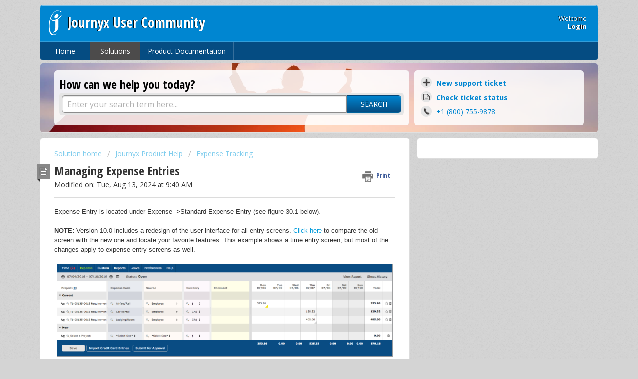

--- FILE ---
content_type: text/html; charset=utf-8
request_url: https://community.journyx.com/support/solutions/articles/9000169932-managing-expense-entries
body_size: 10948
content:
<!DOCTYPE html>
       
        <!--[if lt IE 7]><html class="no-js ie6 dew-dsm-theme " lang="en" dir="ltr" data-date-format="us"><![endif]-->       
        <!--[if IE 7]><html class="no-js ie7 dew-dsm-theme " lang="en" dir="ltr" data-date-format="us"><![endif]-->       
        <!--[if IE 8]><html class="no-js ie8 dew-dsm-theme " lang="en" dir="ltr" data-date-format="us"><![endif]-->       
        <!--[if IE 9]><html class="no-js ie9 dew-dsm-theme " lang="en" dir="ltr" data-date-format="us"><![endif]-->       
        <!--[if IE 10]><html class="no-js ie10 dew-dsm-theme " lang="en" dir="ltr" data-date-format="us"><![endif]-->       
        <!--[if (gt IE 10)|!(IE)]><!--><html class="no-js  dew-dsm-theme " lang="en" dir="ltr" data-date-format="us"><!--<![endif]-->
	<head>
		
		<!-- Title for the page -->
<title> Managing Expense Entries : Journyx User Community </title>

<!-- Meta information -->

      <meta charset="utf-8" />
      <meta http-equiv="X-UA-Compatible" content="IE=edge,chrome=1" />
      <meta name="description" content= "" />
      <meta name="author" content= "" />
       <meta property="og:title" content="Managing Expense Entries" />  <meta property="og:url" content="https://community.journyx.com/support/solutions/articles/9000169932-managing-expense-entries" />  <meta property="og:description" content=" Expense Entry is located under Expense--&amp;gt;Standard Expense Entry (see figure 30.1 below).         NOTE: Version 10.0 includes a redesign of the user interface for all entry screens. Click here to compare the old screen with the new one and locate ..." />  <meta property="og:image" content="https://s3.amazonaws.com/cdn.freshdesk.com/data/helpdesk/attachments/production/9000437339/logo/logo-footer.png?X-Amz-Algorithm=AWS4-HMAC-SHA256&amp;amp;X-Amz-Credential=AKIAS6FNSMY2XLZULJPI%2F20260115%2Fus-east-1%2Fs3%2Faws4_request&amp;amp;X-Amz-Date=20260115T122132Z&amp;amp;X-Amz-Expires=604800&amp;amp;X-Amz-SignedHeaders=host&amp;amp;X-Amz-Signature=3ff5bcde052f1f620781905c4a72ff626246f14c34292ee68f203b95f617ba14" />  <meta property="og:site_name" content="Journyx User Community" />  <meta property="og:type" content="article" />  <meta name="twitter:title" content="Managing Expense Entries" />  <meta name="twitter:url" content="https://community.journyx.com/support/solutions/articles/9000169932-managing-expense-entries" />  <meta name="twitter:description" content=" Expense Entry is located under Expense--&amp;gt;Standard Expense Entry (see figure 30.1 below).         NOTE: Version 10.0 includes a redesign of the user interface for all entry screens. Click here to compare the old screen with the new one and locate ..." />  <meta name="twitter:image" content="https://s3.amazonaws.com/cdn.freshdesk.com/data/helpdesk/attachments/production/9000437339/logo/logo-footer.png?X-Amz-Algorithm=AWS4-HMAC-SHA256&amp;amp;X-Amz-Credential=AKIAS6FNSMY2XLZULJPI%2F20260115%2Fus-east-1%2Fs3%2Faws4_request&amp;amp;X-Amz-Date=20260115T122132Z&amp;amp;X-Amz-Expires=604800&amp;amp;X-Amz-SignedHeaders=host&amp;amp;X-Amz-Signature=3ff5bcde052f1f620781905c4a72ff626246f14c34292ee68f203b95f617ba14" />  <meta name="twitter:card" content="summary" />  <link rel="canonical" href="https://community.journyx.com/support/solutions/articles/9000169932-managing-expense-entries" /> 

<!-- Responsive setting -->
<link rel="apple-touch-icon" href="https://s3.amazonaws.com/cdn.freshdesk.com/data/helpdesk/attachments/production/9000439736/fav_icon/Dz6UTXI9SB01S6bIXNqf7Lw9uRVHwKTmEQ.png" />
        <link rel="apple-touch-icon" sizes="72x72" href="https://s3.amazonaws.com/cdn.freshdesk.com/data/helpdesk/attachments/production/9000439736/fav_icon/Dz6UTXI9SB01S6bIXNqf7Lw9uRVHwKTmEQ.png" />
        <link rel="apple-touch-icon" sizes="114x114" href="https://s3.amazonaws.com/cdn.freshdesk.com/data/helpdesk/attachments/production/9000439736/fav_icon/Dz6UTXI9SB01S6bIXNqf7Lw9uRVHwKTmEQ.png" />
        <link rel="apple-touch-icon" sizes="144x144" href="https://s3.amazonaws.com/cdn.freshdesk.com/data/helpdesk/attachments/production/9000439736/fav_icon/Dz6UTXI9SB01S6bIXNqf7Lw9uRVHwKTmEQ.png" />
        <meta name="viewport" content="width=device-width, initial-scale=1.0, maximum-scale=5.0, user-scalable=yes" /> 
		
		<!-- Adding meta tag for CSRF token -->
		<meta name="csrf-param" content="authenticity_token" />
<meta name="csrf-token" content="xVEn+885NEjBvrTS7M9QmRdMC0BFFjW4jl8tP0xfMt9T2kyzMSFrvnDGx5m6EHvFGysvsIN7cr2IDVkf66Jtxg==" />
		<!-- End meta tag for CSRF token -->
		
		<!-- Fav icon for portal -->
		<link rel='shortcut icon' href='https://s3.amazonaws.com/cdn.freshdesk.com/data/helpdesk/attachments/production/9000439736/fav_icon/Dz6UTXI9SB01S6bIXNqf7Lw9uRVHwKTmEQ.png' />

		<!-- Base stylesheet -->
 
		<link rel="stylesheet" media="print" href="https://assets9.freshdesk.com/assets/cdn/portal_print-6e04b27f27ab27faab81f917d275d593fa892ce13150854024baaf983b3f4326.css" />
	  		<link rel="stylesheet" media="screen" href="https://assets8.freshdesk.com/assets/cdn/portal_utils-f2a9170fce2711ae2a03e789faa77a7e486ec308a2367d6dead6c9890a756cfa.css" />

		
		<!-- Theme stylesheet -->

		<link href="/support/theme.css?v=4&amp;d=1655818686" media="screen" rel="stylesheet" type="text/css">

		<!-- Google font url if present -->
		<link href='https://fonts.googleapis.com/css?family=Open+Sans:regular,italic,600,700,700italic|Open+Sans+Condensed:300,300italic,700' rel='stylesheet' type='text/css' nonce='gmIixSysb2X95/Z1YX7jgw=='>

		<!-- Including default portal based script framework at the top -->
		<script src="https://assets5.freshdesk.com/assets/cdn/portal_head_v2-d07ff5985065d4b2f2826fdbbaef7df41eb75e17b915635bf0413a6bc12fd7b7.js"></script>
		<!-- Including syntexhighlighter for portal -->
		<script src="https://assets4.freshdesk.com/assets/cdn/prism-841b9ba9ca7f9e1bc3cdfdd4583524f65913717a3ab77714a45dd2921531a402.js"></script>

		

		<!-- Access portal settings information via javascript -->
		 <script type="text/javascript">     var portal = {"language":"en","name":"Journyx User Community","contact_info":"","current_page_name":"article_view","current_tab":"solutions","vault_service":{"url":"https://vault-service.freshworks.com/data","max_try":2,"product_name":"fd"},"current_account_id":311760,"preferences":{"bg_color":"#d4d4d4","header_color":"#0086d1","help_center_color":"#f9f9f9","footer_color":"#777777","tab_color":"#054c82","tab_hover_color":"#4c4b4b","btn_background":"#ffffff","btn_primary_background":"#6c6a6a","baseFont":"Open Sans","textColor":"#333333","headingsFont":"Open Sans Condensed","headingsColor":"#333333","linkColor":"#049cdb","linkColorHover":"#036690","inputFocusRingColor":"#f4af1a","nonResponsive":"false"},"image_placeholders":{"spacer":"https://assets8.freshdesk.com/assets/misc/spacer.gif","profile_thumb":"https://assets7.freshdesk.com/assets/misc/profile_blank_thumb-4a7b26415585aebbd79863bd5497100b1ea52bab8df8db7a1aecae4da879fd96.jpg","profile_medium":"https://assets7.freshdesk.com/assets/misc/profile_blank_medium-1dfbfbae68bb67de0258044a99f62e94144f1cc34efeea73e3fb85fe51bc1a2c.jpg"},"falcon_portal_theme":false,"current_object_id":9000169932};     var attachment_size = 20;     var blocked_extensions = "";     var allowed_extensions = "";     var store = { 
        ticket: {},
        portalLaunchParty: {} };    store.portalLaunchParty.ticketFragmentsEnabled = false;    store.pod = "us-east-1";    store.region = "US"; </script> 


			
	</head>
	<body>
            	
		
		
		<div class="page">
	
	<header class="banner">
		<div class="banner-wrapper">
			<div class="banner-title">
				<a href="/support/home"class='portal-logo'><span class="portal-img"><i></i>
                    <img src='https://s3.amazonaws.com/cdn.freshdesk.com/data/helpdesk/attachments/production/9000437339/logo/logo-footer.png' alt="Logo"
                        onerror="default_image_error(this)" data-type="logo" />
                 </span></a>
				<h1 class="ellipsis heading">Journyx User Community</h1>
			</div>
			<nav class="banner-nav">
				 <div class="welcome">Welcome <b></b> </div>  <b><a href="/support/login"><b>Login</b></a></b>
			</nav>
		</div>
	</header>
	<nav class="page-tabs" >
		
			<a data-toggle-dom="#header-tabs" href="#" data-animated="true" class="mobile-icon-nav-menu show-in-mobile"></a>
			<div class="nav-link" id="header-tabs">
				
					
              <a href="/support/home" class="">Home</a>
					
				
					
              <a href="/support/solutions" class="active">Solutions</a>
					
				
                <a href="/support/solutions/9000114864" class="">Product Documentation</a>
			</div>
		
	</nav>

	
	<!-- Search and page links for the page -->
	
      <section class="help-center rounded-6 ">	
			<div class="hc-search">
				<div class="hc-search-c">
					<h2 class="heading hide-in-mobile">How can we help you today?</h2>
					<form class="hc-search-form print--remove" autocomplete="off" action="/support/search/solutions" id="hc-search-form" data-csrf-ignore="true">
	<div class="hc-search-input">
	<label for="support-search-input" class="hide">Enter your search term here...</label>
		<input placeholder="Enter your search term here..." type="text"
			name="term" class="special" value=""
            rel="page-search" data-max-matches="10" id="support-search-input">
	</div>
	<div class="hc-search-button">
		<button class="btn btn-primary" aria-label="Search" type="submit" autocomplete="off">
			<i class="mobile-icon-search hide-tablet"></i>
			<span class="hide-in-mobile">
				Search
			</span>
		</button>
	</div>
</form>
				</div>
			</div>
			<div class="hc-nav  nav-with-contact ">				
               <nav>   <div>
              <a href="/support/tickets/new" class="mobile-icon-nav-newticket new-ticket ellipsis" title="New support ticket">
                <span> New support ticket </span>
              </a>
            </div>   <div>
              <a href="/support/tickets" class="mobile-icon-nav-status check-status ellipsis" title="Check ticket status">
                <span>Check ticket status</span>
              </a>
            </div>   <div> <a href="tel:+1 (800) 755-9878" class="mobile-icon-nav-contact contact-info ellipsis">
            <span dir='ltr'>+1 (800) 755-9878</span>
           </a> </div>  </nav>
			</div>
		</section>
	

	<!-- Notification Messages -->
	 <div class="alert alert-with-close notice hide" id="noticeajax"></div> 

	<div class="c-wrapper">		
		<section class="main content rounded-6 min-height-on-desktop fc-article-show" id="article-show-9000169932">
	<div class="breadcrumb">
		<a href="/support/solutions"> Solution home </a>
		<a href="/support/solutions/9000115622">Journyx Product Help</a>
		<a href="/support/solutions/folders/9000189343">Expense Tracking</a>
	</div>
	<b class="page-stamp page-stamp-article">
		<b class="icon-page-article"></b>
	</b>

	<h2 class="heading">Managing Expense Entries
	 	<a href="#"
            class="solution-print--icon print--remove"
 			title="Print this Article"
 			arial-role="link"
 			arial-label="Print this Article"
			id="print-article"
 		>
			<span class="icon-print"></span>
			<span class="text-print">Print</span>
 		</a>
	</h2>
	
	<p>Modified on: Tue, Aug 13, 2024 at  9:40 AM</p>
	<hr />
	

	<article class="article-body" id="article-body" rel="image-enlarge">
		<p><span style="font-family: Verdana,Geneva,sans-serif;">Expense Entry is located under Expense--&gt;Standard Expense Entry (see figure 30.1 below). &nbsp; &nbsp;</span></p><p><span style="font-family: Verdana,Geneva,sans-serif;"><br></span></p><p><span style="font-family: Verdana,Geneva,sans-serif;"><strong>NOTE:</strong> Version 10.0 includes a redesign of the user interface for all entry screens. <a href="https://journyx.freshdesk.com/solution/articles/9000169936--new-10-0-entry-screens-managing-time-entries-" rel="noreferrer noopener">Click here</a> to compare the old screen with the new one and locate your favorite features. This example shows a time entry screen, but most of the changes apply to expense entry screens as well.</span></p><p><span style="font-family: Verdana,Geneva,sans-serif;"><br></span></p><p><span style="font-family: Verdana,Geneva,sans-serif;"><img class="fr-fic fr-dii" alt="Expense Entry" src="https://s3.amazonaws.com/cdn.freshdesk.com/data/helpdesk/attachments/production/9078923512/original/abzPqSend1J0LlbeXd6aDSRdt4b8ZdGSIg.png?1559323501" data-filelink="https://s3.amazonaws.com/cdn.freshdesk.com/data/helpdesk/attachments/production/9078923512/original/abzPqSend1J0LlbeXd6aDSRdt4b8ZdGSIg.png?1559323501" data-fileid="9078923512" data-uniquekey="1559323449821"><em>&nbsp;<font size="2">Figure 30.1. Expense Entry</font></em></span></p><p><span style="font-family: Verdana,Geneva,sans-serif;"><br></span></p><p><span style="font-family: Verdana,Geneva,sans-serif;">Expense Entry allows you to enter your business-related expenses on a single screen. The default expense entry screen is shown above. This section of the manual will refer to items as they are seen on this particular screen. Keep in mind that expense entry screens are configured by administrators, so your expense entry screen may vary in appearance and functionality from the one shown. For example, the system allows your organization to customize the names of items used for expense tracking. Certain column headers on your expense entry screen such as Project, Expense Code, Source and Currency may be hidden or may have been renamed altogether. Your expense entry screen should behave exactly as described here, even if the names have been changed or certain columns are not visible.</span></p><p><span style="font-family: Verdana,Geneva,sans-serif;"><br></span></p><p><span style="font-family: Verdana,Geneva,sans-serif;">Your administrator has already setup your expense entry screen to let you log expenses during a particular period or date range. Expense periods are typically a week, month, or pay period, depending on how your company prefers to track expenses. You can view your expenses for a single day or an entire period. Expense Entry displays the period view by default. To enter expenses or view amounts for a different period, you can use the arrows on either side of the date range in the gray status bar above the expense entry grid to move one period back or forward. You can also use the calendar icon in the same status bar to jump to a particular date.</span></p><p><span style="font-family: Verdana,Geneva,sans-serif;"><br></span></p><p><span style="font-family: Verdana,Geneva,sans-serif;"><em><img class="fr-fic fr-dii" alt="Entry Status Bar" src="https://s3.amazonaws.com/cdn.freshdesk.com/data/helpdesk/attachments/production/9078923630/original/sYVNSqhRERjXVs63ilLetwKWw_yYO_Ysyg.png?1559323582" data-filelink="https://s3.amazonaws.com/cdn.freshdesk.com/data/helpdesk/attachments/production/9078923630/original/sYVNSqhRERjXVs63ilLetwKWw_yYO_Ysyg.png?1559323582" data-fileid="9078923630" data-uniquekey="1559323449821">&nbsp; &nbsp; &nbsp; &nbsp; <font size="2">Entry Screen Status Bar</font></em></span></p><p><span style="font-family: Verdana,Geneva,sans-serif;"><br></span></p><p><span style="font-family: Verdana,Geneva,sans-serif;"><font size="2">To enter expenses for a single day, click on the date range in the gray status bar. To enter expenses or view amounts for a different day, you can use the arrows or calendar icon. To return to the period view, click on the date in the gray status bar again.</font></span></p><p><span style="font-family: Verdana,Geneva,sans-serif;"><br></span></p><p><span style="font-family: Verdana,Geneva,sans-serif;"><font size="2">To create an expense entry, select a value from each of the drop downs shown on your expense entry screen. You may also be required to enter a Comment for the expense entry, depending on what your administrator has set up for your entry screen. Once you have made your selections, you can then enter the expense amount for the selected entry details on a specific date.</font></span></p><p><span style="font-family: Verdana,Geneva,sans-serif;"><br></span></p><p><span style="font-family: Verdana,Geneva,sans-serif;">If your administrator has allowed you to track your work-related mileage or distance traveled, you can track that mileage on the expense entry screen as well. If you select your mileage- or distance-enabled code from the Expense Code column on the expense entry screen, the amount field will change from accepting expense amounts to mileage or distance amounts. While you are entering your distance amount, you will also be able to see the rate that will be applied to the distance. After you save the distance amount you have entered, the amount field will be converted to the expense amount based on the applicable rate. If you need to change the distance amount that was originally entered, you can do so by clicking on the field to change it. If you need to see what was entered as the distance amount, you can either hover over the entry or run an expense report with the Mileage field included in the report. NOTE TO ADMINISTRATORS: Expense Code values can be flagged as mileage or distance by creating an Expense Code Custom Field called "Mileage Expense" and setting the field to "Yes" for Expense Codes that should be entered as distance amounts. See Custom Fields and Mileage Conversions for more information on setting up the custom field and conversion rates for mileage/distance tracking.</span></p><p><span style="font-family: Verdana,Geneva,sans-serif;"><br></span></p><p><span style="font-family: Verdana,Geneva,sans-serif;">Once you have selected the appropriate items and entered your amount for that combination, click the Save button at the bottom of the expense entry grid. The expense entry screen will reload, and your entries will now appear in the Current section of the entry grid. In some cases, your Journyx Administrator may have configured the system so that existing entries are locked. In this case, you cannot simply change the amount for an existing entry. Instead, click on the link for the expense amount, make the necessary change, and enter a reason for the change. If the sheet is not locked, you may add more to an existing entry in the same day by simply changing the amount. In either case, you can always add expenses to another day in the time period that is currently displayed.</span></p><p><span style="font-family: Verdana,Geneva,sans-serif;"><br></span></p><p><span style="font-family: Verdana,Geneva,sans-serif;">You may create more than one expense entry at a time. Simply create the actual expense entries for different days and/or different combinations of items under the New section of the entry grid and click the Save button. The entry screen will reload, and your entries will now appear in the Current section.</span></p><p><span style="font-family: Verdana,Geneva,sans-serif;"><br></span></p><p><span style="font-family: Verdana,Geneva,sans-serif;">To edit an expense entry row on your expense entry screen, click on the field that you want to edit for a selected row. (Note that for locked sheets, you may not be able to edit anything but the amount.) Clicking on the field will open it up for editing. After making the changes to an existing row, click on Save to preserve the changes.</span></p><p><span style="font-family: Verdana,Geneva,sans-serif;"><br></span></p><p><span style="font-family: Verdana,Geneva,sans-serif;">To delete a an entry from your expense entry screen, click the Delete icon (<em><img class="fr-fic fr-dii" src="https://s3.amazonaws.com/cdn.freshdesk.com/data/helpdesk/attachments/production/9078924264/original/iXG5zg0HRQqaSeFQCvaS3ZBvyZ2DbMttvA.png?1559324052" data-filelink="https://s3.amazonaws.com/cdn.freshdesk.com/data/helpdesk/attachments/production/9078924264/original/iXG5zg0HRQqaSeFQCvaS3ZBvyZ2DbMttvA.png?1559324052" data-fileid="9078924264" data-uniquekey="1559323780414"></em>), a trash can, to the right of a selected row of entries. The amounts on that row will be removed. The next time you click Save, the row will no longer appear on your entry screen. You can also simply remove an amount in an existing entry and click Save to remove the entry.</span></p><p><br></p><p><br></p>
	</article>

	<hr />	
		

		<p class="article-vote" id="voting-container" 
											data-user-id="" 
											data-article-id="9000169932"
											data-language="en">
										Did you find it helpful?<span data-href="/support/solutions/articles/9000169932/thumbs_up" class="vote-up a-link" id="article_thumbs_up" 
									data-remote="true" data-method="put" data-update="#voting-container" 
									data-user-id=""
									data-article-id="9000169932"
									data-language="en"
									data-update-with-message="Glad we could be helpful. Thanks for the feedback.">
								Yes</span><span class="vote-down-container"><span data-href="/support/solutions/articles/9000169932/thumbs_down" class="vote-down a-link" id="article_thumbs_down" 
									data-remote="true" data-method="put" data-update="#vote-feedback-form" 
									data-user-id=""
									data-article-id="9000169932"
									data-language="en"
									data-hide-dom="#voting-container" data-show-dom="#vote-feedback-container">
								No</span></span></p><a class="hide a-link" id="vote-feedback-form-link" data-hide-dom="#vote-feedback-form-link" data-show-dom="#vote-feedback-container">Send feedback</a><div id="vote-feedback-container"class="hide">	<div class="lead">Sorry we couldn't be helpful. Help us improve this article with your feedback.</div>	<div id="vote-feedback-form">		<div class="sloading loading-small loading-block"></div>	</div></div>
		
</section>
<section class="sidebar content rounded-6 fc-related-articles">
	<div id="related_articles"><div class="cs-g-c"><section class="article-list"><h3 class="list-lead">Related Articles</h3><ul rel="remote" 
			data-remote-url="/support/search/articles/9000169932/related_articles?container=related_articles&limit=10" 
			id="related-article-list"></ul></section></div></div>
</section>

<script nonce="gmIixSysb2X95/Z1YX7jgw==">
	['click', 'keypress'].forEach(function eventsCallback(event) {
		document.getElementById('print-article').addEventListener(event, function (e) {
			if (event === 'keypress' && e.key !== 'Enter') return;
			e.preventDefault();
			print();
		});
	});
</script>

	</div>

	
	<footer class="footer rounded-6">
		<nav class="footer-links">
			
					
						<a href="/support/home" class="">Home</a>
					
						<a href="/support/solutions" class="active">Solutions</a>
					
			
			
			  <a href="#portal-cookie-info" rel="freshdialog" data-lazy-load="true" class="cookie-link"
        data-width="450px" title="Why we love Cookies" data-template-footer="">
        Cookie policy
      </a> <div id="portal-cookie-info" class="hide"><textarea>
        <p>We use cookies to try and give you a better experience in Freshdesk. </p>
        <p>You can learn more about what kind of cookies we use, why, and how from our <a href="https://www.freshworks.com/privacy/" target="_blank" rel="nofollow">Privacy Policy</a>. If you hate cookies, or are just on a diet, you can disable them altogether too. Just note that the Freshdesk service is pretty big on some cookies (we love the choco-chip ones), and some portions of Freshdesk may not work properly if you disable cookies.</p>
        <p>We’ll also assume you agree to the way we use cookies and are ok with it as described in our <a href="https://www.freshworks.com/privacy/" target="_blank" rel="nofollow">Privacy Policy</a>, unless you choose to disable them altogether through your browser.</p>
      </textarea></div> 
		</nav>
	</footer>
	  <div class="copyright">
        <a href=https://www.freshworks.com/freshdesk/?utm_source=portal&utm_medium=reflink&utm_campaign=portal_reflink target="_blank" rel="nofollow"> Help Desk Software </a>
        by Freshdesk
      </div> 


</div>


			<script type='text/javascript' nonce="gmIixSysb2X95/Z1YX7jgw==">
  (function(d, w, c) {
    if (!d.getElementById("spd-busns-spt")) {
      var n = d.getElementsByTagName('script')[0],
      s = d.createElement('script');
      var loaded = false;
      s.id = "spd-busns-spt";
      s.async = "async";
      s.src = 'https://cdn.freshbots.ai/assets/share/js/fbotsChat.min.js'
      s.setAttribute("data-prdct-hash", "72739a6abc259fc06bd3aae6d959178cf1ee37c7"); 
      s.setAttribute("data-ext-client-id", "94d27ed2ad7711e99b390242ac110002");
      s.setAttribute("data-env", "");
      s.setAttribute("data-self-init", "false");
      s.setAttribute("data-init-type", "normal");
      s.setAttribute("data-region", "us");
      if (c) {
        s.onreadystatechange = s.onload = function() {
          if (!loaded) {
            c();
          }
          loaded = true;
        };
      }
      n.parentNode.insertBefore(s, n);
    }
  })(document, window, function () {
    Freshbots.initiateWidget({
      getClientParams: function () {
        return {
          "cstmr::nm": "",
          "cstmr::eml": ""
        };
      }
    });
  });
</script>


			<script src="https://assets6.freshdesk.com/assets/cdn/portal_bottom-0fe88ce7f44d512c644a48fda3390ae66247caeea647e04d017015099f25db87.js"></script>

		<script src="https://assets3.freshdesk.com/assets/cdn/redactor-642f8cbfacb4c2762350a557838bbfaadec878d0d24e9a0d8dfe90b2533f0e5d.js"></script> 
		<script src="https://assets6.freshdesk.com/assets/cdn/lang/en-4a75f878b88f0e355c2d9c4c8856e16e0e8e74807c9787aaba7ef13f18c8d691.js"></script>
		<!-- for i18n-js translations -->
  		<script src="https://assets3.freshdesk.com/assets/cdn/i18n/portal/en-7dc3290616af9ea64cf8f4a01e81b2013d3f08333acedba4871235237937ee05.js"></script>
		<!-- Including default portal based script at the bottom -->
		<script nonce="gmIixSysb2X95/Z1YX7jgw==">
//<![CDATA[
	
	jQuery(document).ready(function() {
					
		// Setting the locale for moment js
		moment.lang('en');

		var validation_meassages = {"required":"This field is required.","remote":"Please fix this field.","email":"Please enter a valid email address.","url":"Please enter a valid URL.","date":"Please enter a valid date.","dateISO":"Please enter a valid date ( ISO ).","number":"Please enter a valid number.","digits":"Please enter only digits.","creditcard":"Please enter a valid credit card number.","equalTo":"Please enter the same value again.","two_decimal_place_warning":"Value cannot have more than 2 decimal digits","select2_minimum_limit":"Please type %{char_count} or more letters","select2_maximum_limit":"You can only select %{limit} %{container}","maxlength":"Please enter no more than {0} characters.","minlength":"Please enter at least {0} characters.","rangelength":"Please enter a value between {0} and {1} characters long.","range":"Please enter a value between {0} and {1}.","max":"Please enter a value less than or equal to {0}.","min":"Please enter a value greater than or equal to {0}.","select2_maximum_limit_jq":"You can only select {0} {1}","facebook_limit_exceed":"Your Facebook reply was over 8000 characters. You'll have to be more clever.","messenger_limit_exceeded":"Oops! You have exceeded Messenger Platform's character limit. Please modify your response.","not_equal_to":"This element should not be equal to","email_address_invalid":"One or more email addresses are invalid.","twitter_limit_exceed":"Oops! You have exceeded Twitter's character limit. You'll have to modify your response.","password_does_not_match":"The passwords don't match. Please try again.","valid_hours":"Please enter a valid hours.","reply_limit_exceed":"Your reply was over 2000 characters. You'll have to be more clever.","url_format":"Invalid URL format","url_without_slash":"Please enter a valid URL without '/'","link_back_url":"Please enter a valid linkback URL","requester_validation":"Please enter a valid requester details or <a href=\"#\" id=\"add_requester_btn_proxy\">add new requester.</a>","agent_validation":"Please enter valid agent details","email_or_phone":"Please enter a Email or Phone Number","upload_mb_limit":"Upload exceeds the available 15MB limit","invalid_image":"Invalid image format","atleast_one_role":"At least one role is required for the agent","invalid_time":"Invalid time.","remote_fail":"Remote validation failed","trim_spaces":"Auto trim of leading & trailing whitespace","hex_color_invalid":"Please enter a valid hex color value.","name_duplication":"The name already exists.","invalid_value":"Invalid value","invalid_regex":"Invalid Regular Expression","same_folder":"Cannot move to the same folder.","maxlength_255":"Please enter less than 255 characters","decimal_digit_valid":"Value cannot have more than 2 decimal digits","atleast_one_field":"Please fill at least {0} of these fields.","atleast_one_portal":"Select atleast one portal.","custom_header":"Please type custom header in the format -  header : value","same_password":"Should be same as Password","select2_no_match":"No matching %{container} found","integration_no_match":"no matching data...","time":"Please enter a valid time","valid_contact":"Please add a valid contact","field_invalid":"This field is invalid","select_atleast_one":"Select at least one option.","ember_method_name_reserved":"This name is reserved and cannot be used. Please choose a different name."}	

		jQuery.extend(jQuery.validator.messages, validation_meassages );


		jQuery(".call_duration").each(function () {
			var format,time;
			if (jQuery(this).data("time") === undefined) { return; }
			if(jQuery(this).hasClass('freshcaller')){ return; }
			time = jQuery(this).data("time");
			if (time>=3600) {
			 format = "hh:mm:ss";
			} else {
				format = "mm:ss";
			}
			jQuery(this).html(time.toTime(format));
		});
	});

	// Shortcuts variables
	var Shortcuts = {"global":{"help":"?","save":"mod+return","cancel":"esc","search":"/","status_dialog":"mod+alt+return","save_cuctomization":"mod+shift+s"},"app_nav":{"dashboard":"g d","tickets":"g t","social":"g e","solutions":"g s","forums":"g f","customers":"g c","reports":"g r","admin":"g a","ticket_new":"g n","compose_email":"g m"},"pagination":{"previous":"alt+left","next":"alt+right","alt_previous":"j","alt_next":"k"},"ticket_list":{"ticket_show":"return","select":"x","select_all":"shift+x","search_view":"v","show_description":"space","unwatch":"w","delete":"#","pickup":"@","spam":"!","close":"~","silent_close":"alt+shift+`","undo":"z","reply":"r","forward":"f","add_note":"n","scenario":"s"},"ticket_detail":{"toggle_watcher":"w","reply":"r","forward":"f","add_note":"n","close":"~","silent_close":"alt+shift+`","add_time":"m","spam":"!","delete":"#","show_activities_toggle":"}","properties":"p","expand":"]","undo":"z","select_watcher":"shift+w","go_to_next":["j","down"],"go_to_previous":["k","up"],"scenario":"s","pickup":"@","collaboration":"d"},"social_stream":{"search":"s","go_to_next":["j","down"],"go_to_previous":["k","up"],"open_stream":["space","return"],"close":"esc","reply":"r","retweet":"shift+r"},"portal_customizations":{"preview":"mod+shift+p"},"discussions":{"toggle_following":"w","add_follower":"shift+w","reply_topic":"r"}};
	
	// Date formats
	var DATE_FORMATS = {"non_us":{"moment_date_with_week":"ddd, D MMM, YYYY","datepicker":"d M, yy","datepicker_escaped":"d M yy","datepicker_full_date":"D, d M, yy","mediumDate":"d MMM, yyyy"},"us":{"moment_date_with_week":"ddd, MMM D, YYYY","datepicker":"M d, yy","datepicker_escaped":"M d yy","datepicker_full_date":"D, M d, yy","mediumDate":"MMM d, yyyy"}};

	var lang = { 
		loadingText: "Please Wait...",
		viewAllTickets: "View all tickets"
	};


//]]>
</script> 

		

		<img src='/support/solutions/articles/9000169932-managing-expense-entries/hit' alt='Article views count' aria-hidden='true'/>
		<script type="text/javascript">
     		I18n.defaultLocale = "en";
     		I18n.locale = "en";
		</script>
			
    	


		<!-- Include dynamic input field script for signup and profile pages (Mint theme) -->

	</body>
</html>
